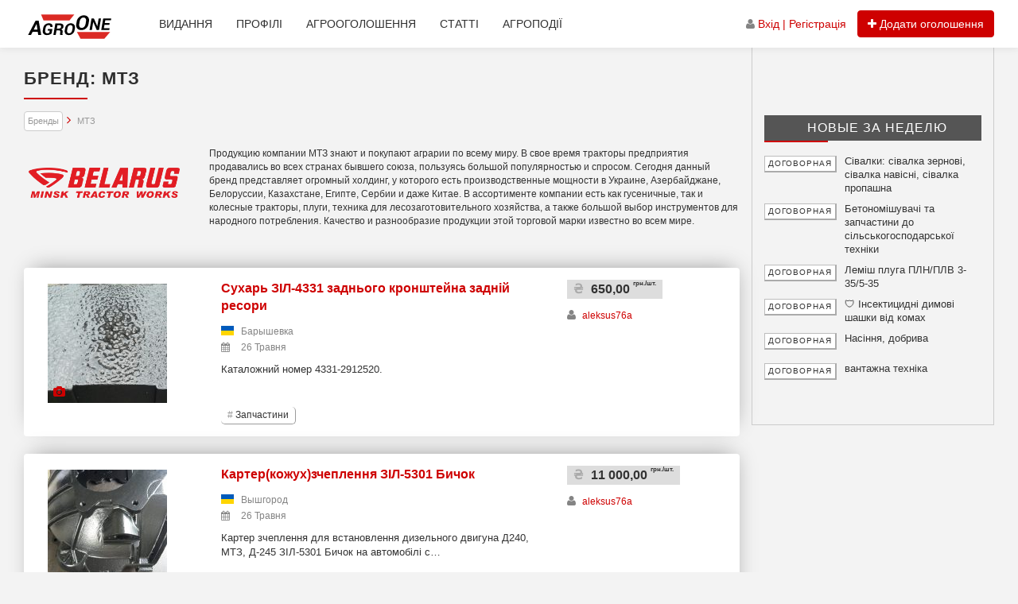

--- FILE ---
content_type: text/html; charset=UTF-8
request_url: https://www.agroone.info/brand/mtz/
body_size: 18462
content:
<!DOCTYPE html>
<html lang="uk" class="no-js">
<head>
	<meta charset="UTF-8">
	<meta name="viewport" content="width=device-width, initial-scale=1">
	<meta name="03e1774d24ade56b62b0c714c5772878" content="42fa8efcdf218f329ec45c81efa85cc9" />
	<link rel="apple-touch-icon" sizes="180x180" href="/apple-touch-icon.png">
	<link rel="icon" type="image/png" sizes="32x32" href="/favicon-32x32.png">
	<link rel="icon" type="image/png" sizes="16x16" href="/favicon-16x16.png">
	<link rel="manifest" href="/site.webmanifest">
	<link rel="mask-icon" href="/safari-pinned-tab.svg" color="#5bbad5">
    <link rel="preload" as="font" type="font/woff2" crossorigin="anonymous" href="/wp-content/themes/llorix-one-lite/fonts/fontawesome-webfont.woff2?v=4.6.3"/>
	<meta name="msapplication-TileColor" content="#da532c">
	<meta name="theme-color" content="#ffffff">




<!-- Google tag (gtag.js) -->
<script async src="https://www.googletagmanager.com/gtag/js?id=G-VPNFKQ96Y5"></script>
<script>
window.dataLayer = window.dataLayer || [];
function gtag(){dataLayer.push(arguments);}
gtag('js', new Date());
gtag('config', 'G-VPNFKQ96Y5');
</script>


		<script type="text/javascript">function theChampLoadEvent(e){var t=window.onload;if(typeof window.onload!="function"){window.onload=e}else{window.onload=function(){t();e()}}}</script>
		<script type="text/javascript">var theChampDefaultLang = 'uk', theChampCloseIconPath = 'https://www.agroone.info/wp-content/plugins/super-socializer/images/close.png';</script>
		<script>var theChampSiteUrl = 'https://www.agroone.info', theChampVerified = 0, theChampEmailPopup = 0, heateorSsMoreSharePopupSearchText = 'Search';</script>
			<script>var theChampLoadingImgPath = 'https://www.agroone.info/wp-content/plugins/super-socializer/images/ajax_loader.gif'; var theChampAjaxUrl = 'https://www.agroone.info/wp-admin/admin-ajax.php'; var theChampRedirectionUrl = 'https://www.agroone.info/my-profile/'; var theChampRegRedirectionUrl = 'https://www.agroone.info/my-profile/'; </script>
				<script> var theChampFBKey = '605216346323606', theChampSameTabLogin = '0', theChampVerified = 0; var theChampAjaxUrl = 'https://www.agroone.info/wp-admin/admin-ajax.php'; var theChampPopupTitle = ''; var theChampEmailPopup = 0; var theChampEmailAjaxUrl = 'https://www.agroone.info/wp-admin/admin-ajax.php'; var theChampEmailPopupTitle = ''; var theChampEmailPopupErrorMsg = ''; var theChampEmailPopupUniqueId = ''; var theChampEmailPopupVerifyMessage = ''; var theChampSteamAuthUrl = ""; var theChampCurrentPageUrl = 'https%3A%2F%2Fwww.agroone.info%2Fbrand%2Fmtz%2F'; var theChampDisableRegRedirect = "https://www.agroone.info/my-account/"; var heateorMSEnabled = 0, theChampTwitterAuthUrl = theChampSiteUrl + "?SuperSocializerAuth=Twitter&super_socializer_redirect_to=" + theChampCurrentPageUrl, theChampLineAuthUrl = theChampSiteUrl + "?SuperSocializerAuth=Line&super_socializer_redirect_to=" + theChampCurrentPageUrl, theChampLiveAuthUrl = theChampSiteUrl + "?SuperSocializerAuth=Live&super_socializer_redirect_to=" + theChampCurrentPageUrl, theChampFacebookAuthUrl = theChampSiteUrl + "?SuperSocializerAuth=Facebook&super_socializer_redirect_to=" + theChampCurrentPageUrl, theChampYahooAuthUrl = theChampSiteUrl + "?SuperSocializerAuth=Yahoo&super_socializer_redirect_to=" + theChampCurrentPageUrl, theChampGoogleAuthUrl = theChampSiteUrl + "?SuperSocializerAuth=Google&super_socializer_redirect_to=" + theChampCurrentPageUrl, theChampYoutubeAuthUrl = theChampSiteUrl + "?SuperSocializerAuth=Youtube&super_socializer_redirect_to=" + theChampCurrentPageUrl, theChampVkontakteAuthUrl = theChampSiteUrl + "?SuperSocializerAuth=Vkontakte&super_socializer_redirect_to=" + theChampCurrentPageUrl, theChampLinkedinAuthUrl = theChampSiteUrl + "?SuperSocializerAuth=Linkedin&super_socializer_redirect_to=" + theChampCurrentPageUrl, theChampInstagramAuthUrl = theChampSiteUrl + "?SuperSocializerAuth=Instagram&super_socializer_redirect_to=" + theChampCurrentPageUrl, theChampWordpressAuthUrl = theChampSiteUrl + "?SuperSocializerAuth=Wordpress&super_socializer_redirect_to=" + theChampCurrentPageUrl, theChampDribbbleAuthUrl = theChampSiteUrl + "?SuperSocializerAuth=Dribbble&super_socializer_redirect_to=" + theChampCurrentPageUrl, theChampGithubAuthUrl = theChampSiteUrl + "?SuperSocializerAuth=Github&super_socializer_redirect_to=" + theChampCurrentPageUrl, theChampSpotifyAuthUrl = theChampSiteUrl + "?SuperSocializerAuth=Spotify&super_socializer_redirect_to=" + theChampCurrentPageUrl, theChampKakaoAuthUrl = theChampSiteUrl + "?SuperSocializerAuth=Kakao&super_socializer_redirect_to=" + theChampCurrentPageUrl, theChampTwitchAuthUrl = theChampSiteUrl + "?SuperSocializerAuth=Twitch&super_socializer_redirect_to=" + theChampCurrentPageUrl, theChampRedditAuthUrl = theChampSiteUrl + "?SuperSocializerAuth=Reddit&super_socializer_redirect_to=" + theChampCurrentPageUrl, theChampDisqusAuthUrl = theChampSiteUrl + "?SuperSocializerAuth=Disqus&super_socializer_redirect_to=" + theChampCurrentPageUrl, theChampDropboxAuthUrl = theChampSiteUrl + "?SuperSocializerAuth=Dropbox&super_socializer_redirect_to=" + theChampCurrentPageUrl, theChampFoursquareAuthUrl = theChampSiteUrl + "?SuperSocializerAuth=Foursquare&super_socializer_redirect_to=" + theChampCurrentPageUrl, theChampAmazonAuthUrl = theChampSiteUrl + "?SuperSocializerAuth=Amazon&super_socializer_redirect_to=" + theChampCurrentPageUrl, theChampStackoverflowAuthUrl = theChampSiteUrl + "?SuperSocializerAuth=Stackoverflow&super_socializer_redirect_to=" + theChampCurrentPageUrl, theChampDiscordAuthUrl = theChampSiteUrl + "?SuperSocializerAuth=Discord&super_socializer_redirect_to=" + theChampCurrentPageUrl, theChampMailruAuthUrl = theChampSiteUrl + "?SuperSocializerAuth=Mailru&super_socializer_redirect_to=" + theChampCurrentPageUrl, theChampYandexAuthUrl = theChampSiteUrl + "?SuperSocializerAuth=Yandex&super_socializer_redirect_to=" + theChampCurrentPageUrl; theChampOdnoklassnikiAuthUrl = theChampSiteUrl + "?SuperSocializerAuth=Odnoklassniki&super_socializer_redirect_to=" + theChampCurrentPageUrl;</script>
				<script> var theChampSharingAjaxUrl = 'https://www.agroone.info/wp-admin/admin-ajax.php', heateorSsFbMessengerAPI = 'https://www.facebook.com/dialog/send?app_id=605216346323606&display=popup&link=%encoded_post_url%&redirect_uri=%encoded_post_url%',heateorSsWhatsappShareAPI = 'web', heateorSsUrlCountFetched = [], heateorSsSharesText = 'Поширили:', heateorSsShareText = 'Поділитися', theChampPluginIconPath = 'https://www.agroone.info/wp-content/plugins/super-socializer/images/logo.png', theChampSaveSharesLocally = 0, theChampHorizontalSharingCountEnable = 0, theChampVerticalSharingCountEnable = 0, theChampSharingOffset = -10, theChampCounterOffset = -10, theChampMobileStickySharingEnabled = 0, heateorSsCopyLinkMessage = "Link copied.";
		var heateorSsVerticalSharingShortUrl = "https://www.agroone.info/add/sukhar-zil-4331-zadnoho-kronshteina-zadnii-resory/";		</script>
			<style type="text/css">
						.the_champ_button_instagram span.the_champ_svg,a.the_champ_instagram span.the_champ_svg{background:radial-gradient(circle at 30% 107%,#fdf497 0,#fdf497 5%,#fd5949 45%,#d6249f 60%,#285aeb 90%)}
					.the_champ_horizontal_sharing .the_champ_svg,.heateor_ss_standard_follow_icons_container .the_champ_svg{
					color: #fff;
				border-width: 0px;
		border-style: solid;
		border-color: transparent;
	}
		.the_champ_horizontal_sharing .theChampTCBackground{
		color:#666;
	}
		.the_champ_horizontal_sharing span.the_champ_svg:hover,.heateor_ss_standard_follow_icons_container span.the_champ_svg:hover{
				border-color: transparent;
	}
		.the_champ_vertical_sharing span.the_champ_svg,.heateor_ss_floating_follow_icons_container span.the_champ_svg{
					color: #fff;
				border-width: 0px;
		border-style: solid;
		border-color: transparent;
	}
		.the_champ_vertical_sharing .theChampTCBackground{
		color:#666;
	}
		.the_champ_vertical_sharing span.the_champ_svg:hover,.heateor_ss_floating_follow_icons_container span.the_champ_svg:hover{
						border-color: transparent;
		}
	@media screen and (max-width:783px){.the_champ_vertical_sharing{display:none!important}}</style>
	<meta name='robots' content='index, follow, max-image-preview:large, max-snippet:-1, max-video-preview:-1' />

	<!-- This site is optimized with the Yoast SEO plugin v26.7 - https://yoast.com/wordpress/plugins/seo/ -->
	<title>Объявления МТЗ - AgroONE</title>
	<meta name="description" content="Продукцию компании МТЗ знают и покупают аграрии по всему миру. В свое время тракторы предприятия продавались во всех странах бывшего союза, пользуясь большой популярностью и спросом. Сегодня данный бренд представляет огромный холдинг, у которого есть производственные мощности в Украине, Азербайджане, Белоруссии, Казахстане, Египте, Сербии и даже Китае. В ассортименте компании есть как гусеничные, так и колесные тракторы, плуги, техника для лесозаготовительного хозяйства, а также большой выбор инструментов для народного потребления. Качество и разнообразие продукции этой торговой марки известно во всем мире." />
	<link rel="canonical" href="https://www.agroone.info/brand/mtz/" />
	<meta property="og:locale" content="uk_UA" />
	<meta property="og:type" content="article" />
	<meta property="og:title" content="Объявления МТЗ - AgroONE" />
	<meta property="og:description" content="Продукцию компании МТЗ знают и покупают аграрии по всему миру. В свое время тракторы предприятия продавались во всех странах бывшего союза, пользуясь большой популярностью и спросом. Сегодня данный бренд представляет огромный холдинг, у которого есть производственные мощности в Украине, Азербайджане, Белоруссии, Казахстане, Египте, Сербии и даже Китае. В ассортименте компании есть как гусеничные, так и колесные тракторы, плуги, техника для лесозаготовительного хозяйства, а также большой выбор инструментов для народного потребления. Качество и разнообразие продукции этой торговой марки известно во всем мире." />
	<meta property="og:url" content="https://www.agroone.info/brand/mtz/" />
	<meta property="og:site_name" content="AgroONE" />
	<meta property="og:image" content="https://www.agroone.info/wp-content/uploads/2024/05/20190712_131534.jpg" />
	<meta property="og:image:width" content="300" />
	<meta property="og:image:height" content="300" />
	<meta property="og:image:type" content="image/png" />
	<meta name="twitter:card" content="summary_large_image" />
	<script type="application/ld+json" class="yoast-schema-graph">{"@context":"https://schema.org","@graph":[{"@type":"CollectionPage","@id":"https://www.agroone.info/brand/mtz/","url":"https://www.agroone.info/brand/mtz/","name":"Объявления МТЗ - AgroONE","isPartOf":{"@id":"https://www.agroone.info/#website"},"description":"Продукцию компании МТЗ знают и покупают аграрии по всему миру. В свое время тракторы предприятия продавались во всех странах бывшего союза, пользуясь большой популярностью и спросом. Сегодня данный бренд представляет огромный холдинг, у которого есть производственные мощности в Украине, Азербайджане, Белоруссии, Казахстане, Египте, Сербии и даже Китае. В ассортименте компании есть как гусеничные, так и колесные тракторы, плуги, техника для лесозаготовительного хозяйства, а также большой выбор инструментов для народного потребления. Качество и разнообразие продукции этой торговой марки известно во всем мире.","inLanguage":"uk"},{"@type":"WebSite","@id":"https://www.agroone.info/#website","url":"https://www.agroone.info/","name":"AgroONE","description":"Міжнародний інформаційно-рекламний аграрний проект","publisher":{"@id":"https://www.agroone.info/#organization"},"potentialAction":[{"@type":"SearchAction","target":{"@type":"EntryPoint","urlTemplate":"https://www.agroone.info/?s={search_term_string}"},"query-input":{"@type":"PropertyValueSpecification","valueRequired":true,"valueName":"search_term_string"}}],"inLanguage":"uk"},{"@type":"Organization","@id":"https://www.agroone.info/#organization","name":"AgroONE","url":"https://www.agroone.info/","logo":{"@type":"ImageObject","inLanguage":"uk","@id":"https://www.agroone.info/#/schema/logo/image/","url":"","contentUrl":"","caption":"AgroONE"},"image":{"@id":"https://www.agroone.info/#/schema/logo/image/"},"sameAs":["https://www.facebook.com/groups/kupiprodajagrotovar/","https://www.instagram.com/magazineagroone/","https://ru.pinterest.com/AgroOne_info/"]}]}</script>
	<!-- / Yoast SEO plugin. -->


<style id='wp-img-auto-sizes-contain-inline-css' type='text/css'>
img:is([sizes=auto i],[sizes^="auto," i]){contain-intrinsic-size:3000px 1500px}
/*# sourceURL=wp-img-auto-sizes-contain-inline-css */
</style>
<link rel='stylesheet' id='wp-block-library-css' href='https://www.agroone.info/wp-includes/css/dist/block-library/style.min.css?ver=6.9' type='text/css' media='all' />
<style id='global-styles-inline-css' type='text/css'>
:root{--wp--preset--aspect-ratio--square: 1;--wp--preset--aspect-ratio--4-3: 4/3;--wp--preset--aspect-ratio--3-4: 3/4;--wp--preset--aspect-ratio--3-2: 3/2;--wp--preset--aspect-ratio--2-3: 2/3;--wp--preset--aspect-ratio--16-9: 16/9;--wp--preset--aspect-ratio--9-16: 9/16;--wp--preset--color--black: #000000;--wp--preset--color--cyan-bluish-gray: #abb8c3;--wp--preset--color--white: #ffffff;--wp--preset--color--pale-pink: #f78da7;--wp--preset--color--vivid-red: #cf2e2e;--wp--preset--color--luminous-vivid-orange: #ff6900;--wp--preset--color--luminous-vivid-amber: #fcb900;--wp--preset--color--light-green-cyan: #7bdcb5;--wp--preset--color--vivid-green-cyan: #00d084;--wp--preset--color--pale-cyan-blue: #8ed1fc;--wp--preset--color--vivid-cyan-blue: #0693e3;--wp--preset--color--vivid-purple: #9b51e0;--wp--preset--gradient--vivid-cyan-blue-to-vivid-purple: linear-gradient(135deg,rgb(6,147,227) 0%,rgb(155,81,224) 100%);--wp--preset--gradient--light-green-cyan-to-vivid-green-cyan: linear-gradient(135deg,rgb(122,220,180) 0%,rgb(0,208,130) 100%);--wp--preset--gradient--luminous-vivid-amber-to-luminous-vivid-orange: linear-gradient(135deg,rgb(252,185,0) 0%,rgb(255,105,0) 100%);--wp--preset--gradient--luminous-vivid-orange-to-vivid-red: linear-gradient(135deg,rgb(255,105,0) 0%,rgb(207,46,46) 100%);--wp--preset--gradient--very-light-gray-to-cyan-bluish-gray: linear-gradient(135deg,rgb(238,238,238) 0%,rgb(169,184,195) 100%);--wp--preset--gradient--cool-to-warm-spectrum: linear-gradient(135deg,rgb(74,234,220) 0%,rgb(151,120,209) 20%,rgb(207,42,186) 40%,rgb(238,44,130) 60%,rgb(251,105,98) 80%,rgb(254,248,76) 100%);--wp--preset--gradient--blush-light-purple: linear-gradient(135deg,rgb(255,206,236) 0%,rgb(152,150,240) 100%);--wp--preset--gradient--blush-bordeaux: linear-gradient(135deg,rgb(254,205,165) 0%,rgb(254,45,45) 50%,rgb(107,0,62) 100%);--wp--preset--gradient--luminous-dusk: linear-gradient(135deg,rgb(255,203,112) 0%,rgb(199,81,192) 50%,rgb(65,88,208) 100%);--wp--preset--gradient--pale-ocean: linear-gradient(135deg,rgb(255,245,203) 0%,rgb(182,227,212) 50%,rgb(51,167,181) 100%);--wp--preset--gradient--electric-grass: linear-gradient(135deg,rgb(202,248,128) 0%,rgb(113,206,126) 100%);--wp--preset--gradient--midnight: linear-gradient(135deg,rgb(2,3,129) 0%,rgb(40,116,252) 100%);--wp--preset--font-size--small: 13px;--wp--preset--font-size--medium: 20px;--wp--preset--font-size--large: 36px;--wp--preset--font-size--x-large: 42px;--wp--preset--spacing--20: 0.44rem;--wp--preset--spacing--30: 0.67rem;--wp--preset--spacing--40: 1rem;--wp--preset--spacing--50: 1.5rem;--wp--preset--spacing--60: 2.25rem;--wp--preset--spacing--70: 3.38rem;--wp--preset--spacing--80: 5.06rem;--wp--preset--shadow--natural: 6px 6px 9px rgba(0, 0, 0, 0.2);--wp--preset--shadow--deep: 12px 12px 50px rgba(0, 0, 0, 0.4);--wp--preset--shadow--sharp: 6px 6px 0px rgba(0, 0, 0, 0.2);--wp--preset--shadow--outlined: 6px 6px 0px -3px rgb(255, 255, 255), 6px 6px rgb(0, 0, 0);--wp--preset--shadow--crisp: 6px 6px 0px rgb(0, 0, 0);}:where(.is-layout-flex){gap: 0.5em;}:where(.is-layout-grid){gap: 0.5em;}body .is-layout-flex{display: flex;}.is-layout-flex{flex-wrap: wrap;align-items: center;}.is-layout-flex > :is(*, div){margin: 0;}body .is-layout-grid{display: grid;}.is-layout-grid > :is(*, div){margin: 0;}:where(.wp-block-columns.is-layout-flex){gap: 2em;}:where(.wp-block-columns.is-layout-grid){gap: 2em;}:where(.wp-block-post-template.is-layout-flex){gap: 1.25em;}:where(.wp-block-post-template.is-layout-grid){gap: 1.25em;}.has-black-color{color: var(--wp--preset--color--black) !important;}.has-cyan-bluish-gray-color{color: var(--wp--preset--color--cyan-bluish-gray) !important;}.has-white-color{color: var(--wp--preset--color--white) !important;}.has-pale-pink-color{color: var(--wp--preset--color--pale-pink) !important;}.has-vivid-red-color{color: var(--wp--preset--color--vivid-red) !important;}.has-luminous-vivid-orange-color{color: var(--wp--preset--color--luminous-vivid-orange) !important;}.has-luminous-vivid-amber-color{color: var(--wp--preset--color--luminous-vivid-amber) !important;}.has-light-green-cyan-color{color: var(--wp--preset--color--light-green-cyan) !important;}.has-vivid-green-cyan-color{color: var(--wp--preset--color--vivid-green-cyan) !important;}.has-pale-cyan-blue-color{color: var(--wp--preset--color--pale-cyan-blue) !important;}.has-vivid-cyan-blue-color{color: var(--wp--preset--color--vivid-cyan-blue) !important;}.has-vivid-purple-color{color: var(--wp--preset--color--vivid-purple) !important;}.has-black-background-color{background-color: var(--wp--preset--color--black) !important;}.has-cyan-bluish-gray-background-color{background-color: var(--wp--preset--color--cyan-bluish-gray) !important;}.has-white-background-color{background-color: var(--wp--preset--color--white) !important;}.has-pale-pink-background-color{background-color: var(--wp--preset--color--pale-pink) !important;}.has-vivid-red-background-color{background-color: var(--wp--preset--color--vivid-red) !important;}.has-luminous-vivid-orange-background-color{background-color: var(--wp--preset--color--luminous-vivid-orange) !important;}.has-luminous-vivid-amber-background-color{background-color: var(--wp--preset--color--luminous-vivid-amber) !important;}.has-light-green-cyan-background-color{background-color: var(--wp--preset--color--light-green-cyan) !important;}.has-vivid-green-cyan-background-color{background-color: var(--wp--preset--color--vivid-green-cyan) !important;}.has-pale-cyan-blue-background-color{background-color: var(--wp--preset--color--pale-cyan-blue) !important;}.has-vivid-cyan-blue-background-color{background-color: var(--wp--preset--color--vivid-cyan-blue) !important;}.has-vivid-purple-background-color{background-color: var(--wp--preset--color--vivid-purple) !important;}.has-black-border-color{border-color: var(--wp--preset--color--black) !important;}.has-cyan-bluish-gray-border-color{border-color: var(--wp--preset--color--cyan-bluish-gray) !important;}.has-white-border-color{border-color: var(--wp--preset--color--white) !important;}.has-pale-pink-border-color{border-color: var(--wp--preset--color--pale-pink) !important;}.has-vivid-red-border-color{border-color: var(--wp--preset--color--vivid-red) !important;}.has-luminous-vivid-orange-border-color{border-color: var(--wp--preset--color--luminous-vivid-orange) !important;}.has-luminous-vivid-amber-border-color{border-color: var(--wp--preset--color--luminous-vivid-amber) !important;}.has-light-green-cyan-border-color{border-color: var(--wp--preset--color--light-green-cyan) !important;}.has-vivid-green-cyan-border-color{border-color: var(--wp--preset--color--vivid-green-cyan) !important;}.has-pale-cyan-blue-border-color{border-color: var(--wp--preset--color--pale-cyan-blue) !important;}.has-vivid-cyan-blue-border-color{border-color: var(--wp--preset--color--vivid-cyan-blue) !important;}.has-vivid-purple-border-color{border-color: var(--wp--preset--color--vivid-purple) !important;}.has-vivid-cyan-blue-to-vivid-purple-gradient-background{background: var(--wp--preset--gradient--vivid-cyan-blue-to-vivid-purple) !important;}.has-light-green-cyan-to-vivid-green-cyan-gradient-background{background: var(--wp--preset--gradient--light-green-cyan-to-vivid-green-cyan) !important;}.has-luminous-vivid-amber-to-luminous-vivid-orange-gradient-background{background: var(--wp--preset--gradient--luminous-vivid-amber-to-luminous-vivid-orange) !important;}.has-luminous-vivid-orange-to-vivid-red-gradient-background{background: var(--wp--preset--gradient--luminous-vivid-orange-to-vivid-red) !important;}.has-very-light-gray-to-cyan-bluish-gray-gradient-background{background: var(--wp--preset--gradient--very-light-gray-to-cyan-bluish-gray) !important;}.has-cool-to-warm-spectrum-gradient-background{background: var(--wp--preset--gradient--cool-to-warm-spectrum) !important;}.has-blush-light-purple-gradient-background{background: var(--wp--preset--gradient--blush-light-purple) !important;}.has-blush-bordeaux-gradient-background{background: var(--wp--preset--gradient--blush-bordeaux) !important;}.has-luminous-dusk-gradient-background{background: var(--wp--preset--gradient--luminous-dusk) !important;}.has-pale-ocean-gradient-background{background: var(--wp--preset--gradient--pale-ocean) !important;}.has-electric-grass-gradient-background{background: var(--wp--preset--gradient--electric-grass) !important;}.has-midnight-gradient-background{background: var(--wp--preset--gradient--midnight) !important;}.has-small-font-size{font-size: var(--wp--preset--font-size--small) !important;}.has-medium-font-size{font-size: var(--wp--preset--font-size--medium) !important;}.has-large-font-size{font-size: var(--wp--preset--font-size--large) !important;}.has-x-large-font-size{font-size: var(--wp--preset--font-size--x-large) !important;}
/*# sourceURL=global-styles-inline-css */
</style>

<style id='classic-theme-styles-inline-css' type='text/css'>
/*! This file is auto-generated */
.wp-block-button__link{color:#fff;background-color:#32373c;border-radius:9999px;box-shadow:none;text-decoration:none;padding:calc(.667em + 2px) calc(1.333em + 2px);font-size:1.125em}.wp-block-file__button{background:#32373c;color:#fff;text-decoration:none}
/*# sourceURL=/wp-includes/css/classic-themes.min.css */
</style>
<link rel='stylesheet' id='mediaelement-css' href='https://www.agroone.info/wp-includes/js/mediaelement/mediaelementplayer-legacy.min.css?ver=4.2.17' type='text/css' media='all' />
<link rel='stylesheet' id='wp-mediaelement-css' href='https://www.agroone.info/wp-includes/js/mediaelement/wp-mediaelement.min.css?ver=6.9' type='text/css' media='all' />
<link rel='stylesheet' id='view_editor_gutenberg_frontend_assets-css' href='https://www.agroone.info/wp-content/plugins/toolset-blocks/public/css/views-frontend.css?ver=3.6.21' type='text/css' media='all' />
<style id='view_editor_gutenberg_frontend_assets-inline-css' type='text/css'>
.wpv-sort-list-dropdown.wpv-sort-list-dropdown-style-default > span.wpv-sort-list,.wpv-sort-list-dropdown.wpv-sort-list-dropdown-style-default .wpv-sort-list-item {border-color: #cdcdcd;}.wpv-sort-list-dropdown.wpv-sort-list-dropdown-style-default .wpv-sort-list-item a {color: #444;background-color: #fff;}.wpv-sort-list-dropdown.wpv-sort-list-dropdown-style-default a:hover,.wpv-sort-list-dropdown.wpv-sort-list-dropdown-style-default a:focus {color: #000;background-color: #eee;}.wpv-sort-list-dropdown.wpv-sort-list-dropdown-style-default .wpv-sort-list-item.wpv-sort-list-current a {color: #000;background-color: #eee;}
.wpv-sort-list-dropdown.wpv-sort-list-dropdown-style-default > span.wpv-sort-list,.wpv-sort-list-dropdown.wpv-sort-list-dropdown-style-default .wpv-sort-list-item {border-color: #cdcdcd;}.wpv-sort-list-dropdown.wpv-sort-list-dropdown-style-default .wpv-sort-list-item a {color: #444;background-color: #fff;}.wpv-sort-list-dropdown.wpv-sort-list-dropdown-style-default a:hover,.wpv-sort-list-dropdown.wpv-sort-list-dropdown-style-default a:focus {color: #000;background-color: #eee;}.wpv-sort-list-dropdown.wpv-sort-list-dropdown-style-default .wpv-sort-list-item.wpv-sort-list-current a {color: #000;background-color: #eee;}.wpv-sort-list-dropdown.wpv-sort-list-dropdown-style-grey > span.wpv-sort-list,.wpv-sort-list-dropdown.wpv-sort-list-dropdown-style-grey .wpv-sort-list-item {border-color: #cdcdcd;}.wpv-sort-list-dropdown.wpv-sort-list-dropdown-style-grey .wpv-sort-list-item a {color: #444;background-color: #eeeeee;}.wpv-sort-list-dropdown.wpv-sort-list-dropdown-style-grey a:hover,.wpv-sort-list-dropdown.wpv-sort-list-dropdown-style-grey a:focus {color: #000;background-color: #e5e5e5;}.wpv-sort-list-dropdown.wpv-sort-list-dropdown-style-grey .wpv-sort-list-item.wpv-sort-list-current a {color: #000;background-color: #e5e5e5;}
.wpv-sort-list-dropdown.wpv-sort-list-dropdown-style-default > span.wpv-sort-list,.wpv-sort-list-dropdown.wpv-sort-list-dropdown-style-default .wpv-sort-list-item {border-color: #cdcdcd;}.wpv-sort-list-dropdown.wpv-sort-list-dropdown-style-default .wpv-sort-list-item a {color: #444;background-color: #fff;}.wpv-sort-list-dropdown.wpv-sort-list-dropdown-style-default a:hover,.wpv-sort-list-dropdown.wpv-sort-list-dropdown-style-default a:focus {color: #000;background-color: #eee;}.wpv-sort-list-dropdown.wpv-sort-list-dropdown-style-default .wpv-sort-list-item.wpv-sort-list-current a {color: #000;background-color: #eee;}.wpv-sort-list-dropdown.wpv-sort-list-dropdown-style-grey > span.wpv-sort-list,.wpv-sort-list-dropdown.wpv-sort-list-dropdown-style-grey .wpv-sort-list-item {border-color: #cdcdcd;}.wpv-sort-list-dropdown.wpv-sort-list-dropdown-style-grey .wpv-sort-list-item a {color: #444;background-color: #eeeeee;}.wpv-sort-list-dropdown.wpv-sort-list-dropdown-style-grey a:hover,.wpv-sort-list-dropdown.wpv-sort-list-dropdown-style-grey a:focus {color: #000;background-color: #e5e5e5;}.wpv-sort-list-dropdown.wpv-sort-list-dropdown-style-grey .wpv-sort-list-item.wpv-sort-list-current a {color: #000;background-color: #e5e5e5;}.wpv-sort-list-dropdown.wpv-sort-list-dropdown-style-blue > span.wpv-sort-list,.wpv-sort-list-dropdown.wpv-sort-list-dropdown-style-blue .wpv-sort-list-item {border-color: #0099cc;}.wpv-sort-list-dropdown.wpv-sort-list-dropdown-style-blue .wpv-sort-list-item a {color: #444;background-color: #cbddeb;}.wpv-sort-list-dropdown.wpv-sort-list-dropdown-style-blue a:hover,.wpv-sort-list-dropdown.wpv-sort-list-dropdown-style-blue a:focus {color: #000;background-color: #95bedd;}.wpv-sort-list-dropdown.wpv-sort-list-dropdown-style-blue .wpv-sort-list-item.wpv-sort-list-current a {color: #000;background-color: #95bedd;}
/*# sourceURL=view_editor_gutenberg_frontend_assets-inline-css */
</style>
<style id='woocommerce-inline-inline-css' type='text/css'>
.woocommerce form .form-row .required { visibility: visible; }
/*# sourceURL=woocommerce-inline-inline-css */
</style>
<link rel='stylesheet' id='simplelightbox-css-css' href='https://www.agroone.info/wp-content/plugins/simplelightbox/dist/simple-lightbox.min.css?ver=6.9' type='text/css' media='all' />
<link rel='stylesheet' id='llorix-one-lite-bootstrap-style-css' href='https://www.agroone.info/wp-content/themes/llorix-one-lite/css/bootstrap.min.css?ver=3.3.7' type='text/css' media='all' />
<link rel='stylesheet' id='llorix-one-lite-style-css' href='https://www.agroone.info/wp-content/themes/llorix-one-lite/style.css?ver=2.3.2' type='text/css' media='all' />
<link rel='stylesheet' id='dashicons-css' href='https://www.agroone.info/wp-includes/css/dashicons.min.css?ver=6.9' type='text/css' media='all' />
<link rel='stylesheet' id='toolset-select2-css-css' href='https://www.agroone.info/wp-content/plugins/toolset-blocks/vendor/toolset/toolset-common/res/lib/select2/select2.css?ver=6.9' type='text/css' media='screen' />
<link rel='stylesheet' id='toolset-maps-fixes-css' href='//www.agroone.info/wp-content/plugins/toolset-maps/resources/css/toolset_maps_fixes.css?ver=2.2.1' type='text/css' media='all' />
<link rel='stylesheet' id='thickbox-css' href='https://www.agroone.info/wp-includes/js/thickbox/thickbox.css?ver=6.9' type='text/css' media='all' />
<link rel='stylesheet' id='the_champ_frontend_css-css' href='https://www.agroone.info/wp-content/plugins/super-socializer/css/front.css?ver=7.14.5' type='text/css' media='all' />
<script type="text/javascript" src="https://www.agroone.info/wp-content/plugins/cred-frontend-editor/vendor/toolset/common-es/public/toolset-common-es-frontend.js?ver=175000" id="toolset-common-es-frontend-js"></script>
<script type="text/javascript" src="https://www.agroone.info/wp-includes/js/jquery/jquery.min.js?ver=3.7.1" id="jquery-core-js"></script>
<script type="text/javascript" src="https://www.agroone.info/wp-includes/js/jquery/jquery-migrate.min.js?ver=3.4.1" id="jquery-migrate-js"></script>
<link rel="https://api.w.org/" href="https://www.agroone.info/wp-json/" /><link rel="alternate" title="JSON" type="application/json" href="https://www.agroone.info/wp-json/wp/v2/brand/4078" /><style>
.sl-overlay{background:#030303;opacity: 0.8;z-index: 1035;}
.sl-wrapper .sl-navigation button,.sl-wrapper .sl-close,.sl-wrapper .sl-counter{color:#000000;z-index: 10060;}
.sl-wrapper .sl-image{z-index:10000;}
.sl-spinner{border-color:#333333;z-index:1007;}
.sl-wrapper{z-index:1040;}
.sl-wrapper .sl-image .sl-caption{background:rgba(0,0,0,0.8);color:#ffffff;}
</style>	<noscript><style>.woocommerce-product-gallery{ opacity: 1 !important; }</style></noscript>
	<script data-cfasync="false"> var dFlipLocation = "https://www.agroone.info/wp-content/plugins/dflip/assets/"; var dFlipWPGlobal = {"text":{"toggleSound":"\u0412\u043a\u043b \/ \u0412\u044b\u043a\u043b \u0437\u0432\u0443\u043a","toggleThumbnails":"\u041f\u0435\u0440\u0435\u043a\u043b\u044e\u0447\u0438\u0442\u044c \u043c\u0438\u043d\u0438\u0430\u0442\u044e\u0440\u044b","toggleOutline":"\u041f\u0435\u0440\u0435\u043a\u043b\u044e\u0447\u0438\u0442\u044c \u0441\u0445\u0435\u043c\u0443 \/ \u0437\u0430\u043a\u043b\u0430\u0434\u043a\u0443","previousPage":"\u041f\u0440\u0435\u0434\u044b\u0434\u0443\u0449\u0430\u044f \u0441\u0442\u0440\u0430\u043d\u0438\u0446\u0430","nextPage":"\u0421\u043b\u0435\u0434\u0443\u044e\u0449\u0430\u044f \u0441\u0442\u0440\u0430\u043d\u0438\u0446\u0430","toggleFullscreen":"\u0412\u043a\u043b\u044e\u0447\u0438\u0442\u044c \u043f\u043e\u043b\u043d\u043e\u044d\u043a\u0440\u0430\u043d\u043d\u044b\u0439 \u0440\u0435\u0436\u0438\u043c","zoomIn":"\u0423\u0432\u0435\u043b\u0438\u0447\u0438\u0442\u044c","zoomOut":"\u0423\u043c\u0435\u043d\u044c\u0448\u0438\u0442\u044c","toggleHelp":"\u041f\u0435\u0440\u0435\u043a\u043b\u044e\u0447\u0438\u0442\u044c \u0441\u043f\u0440\u0430\u0432\u043a\u0443","singlePageMode":"\u041f\u043e\u0441\u0442\u0440\u0430\u043d\u0438\u0447\u043d\u043e","doublePageMode":"\u0420\u0430\u0437\u0432\u043e\u0440\u043e\u0442\u0430\u043c\u0438","downloadPDFFile":"\u0421\u043a\u0430\u0447\u0430\u0442\u044c PDF","gotoFirstPage":"\u041a \u043f\u0435\u0440\u0432\u043e\u0439 \u0441\u0442\u0440\u0430\u043d\u0438\u0446\u0435","gotoLastPage":"\u041a \u043f\u043e\u0441\u043b\u0435\u0434\u043d\u0435\u0439 \u0441\u0442\u0440\u0430\u043d\u0438\u0446\u0435","share":"\u041f\u043e\u0434\u0435\u043b\u0438\u0442\u044c\u0441\u044f","mailSubject":"\u042f \u0445\u043e\u0442\u0435\u043b, \u0447\u0442\u043e\u0431\u044b \u0412\u044b \u043f\u043e\u0441\u043c\u043e\u0442\u0440\u0435\u043b\u0438 \u044d\u0442\u043e \u0438\u0437\u0434\u0430\u043d\u0438\u0435","mailBody":"\u041f\u0440\u043e\u0432\u0435\u0440\u044c\u0442\u0435 \u044d\u0442\u043e\u0442 \u0441\u0430\u0439\u0442 {{url}}","loading":"\u0417\u0430\u0433\u0440\u0443\u0437\u043a\u0430"},"moreControls":"download,pageMode,startPage,endPage,sound","hideControls":"","scrollWheel":"false","backgroundColor":"transparent","backgroundImage":"","height":"auto","paddingLeft":"0","paddingRight":"0","controlsPosition":"top","duration":"800","soundEnable":"false","enableDownload":"true","enableAnalytics":"false","webgl":"false","hard":"none","maxTextureSize":"1400","rangeChunkSize":"524288","zoomRatio":"1.5","stiffness":"3","pageMode":"0","singlePageMode":"2","pageSize":"0","autoPlay":"false","autoPlayDuration":"5000","autoPlayStart":"false","linkTarget":"2","sharePrefix":"flipbook-"};</script> <script> window.addEventListener("load",function(){ var c={script:false,link:false}; function ls(s) { if(!['script','link'].includes(s)||c[s]){return;}c[s]=true; var d=document,f=d.getElementsByTagName(s)[0],j=d.createElement(s); if(s==='script'){j.async=true;j.src='https://www.agroone.info/wp-content/plugins/toolset-blocks/vendor/toolset/blocks/public/js/frontend.js?v=1.6.17';}else{ j.rel='stylesheet';j.href='https://www.agroone.info/wp-content/plugins/toolset-blocks/vendor/toolset/blocks/public/css/style.css?v=1.6.17';} f.parentNode.insertBefore(j, f); }; function ex(){ls('script');ls('link')} window.addEventListener("scroll", ex, {once: true}); if (('IntersectionObserver' in window) && ('IntersectionObserverEntry' in window) && ('intersectionRatio' in window.IntersectionObserverEntry.prototype)) { var i = 0, fb = document.querySelectorAll("[class^='tb-']"), o = new IntersectionObserver(es => { es.forEach(e => { o.unobserve(e.target); if (e.intersectionRatio > 0) { ex();o.disconnect();}else{ i++;if(fb.length>i){o.observe(fb[i])}} }) }); if (fb.length) { o.observe(fb[i]) } } }) </script>
	<noscript>
		<link rel="stylesheet" href="https://www.agroone.info/wp-content/plugins/toolset-blocks/vendor/toolset/blocks/public/css/style.css">
	</noscript>

<script>
!function(f,b,e,v,n,t,s)
{if(f.fbq)return;n=f.fbq=function(){n.callMethod?
n.callMethod.apply(n,arguments):n.queue.push(arguments)};
if(!f._fbq)f._fbq=n;n.push=n;n.loaded=!0;n.version='2.0';
n.queue=[];t=b.createElement(e);t.async=!0;
t.src=v;s=b.getElementsByTagName(e)[0];
s.parentNode.insertBefore(t,s)}(window, document,'script',
'https://connect.facebook.net/en_US/fbevents.js');
fbq('init', '3433785390073507');
fbq('track', 'PageView');
</script>
<noscript><img height="1" width="1" style="display:none"
src="https://www.facebook.com/tr?id=3433785390073507&ev=PageView&noscript=1"
/></noscript>
<!-- End Facebook Pixel Code -->


<link rel='stylesheet' id='wc-blocks-style-css' href='https://www.agroone.info/wp-content/plugins/woocommerce/assets/client/blocks/wc-blocks.css?ver=wc-10.4.3' type='text/css' media='all' />
</head>

<body class="archive tax-brand term-mtz term-4078 wp-embed-responsive wp-theme-llorix-one-lite theme-llorix-one-lite woocommerce-no-js">

<!-- Google Tag Manager (noscript) -->
<noscript><iframe src="https://www.googletagmanager.com/ns.html?id=GTM-KSRMCTJZ"
height="0" width="0" style="display:none;visibility:hidden"></iframe></noscript>
<!-- End Google Tag Manager (noscript) -->

	<!-- =========================
	 SECTION: HOME / HEADER  
	 ============================== -->
	 <!--header-->
	 <header data-stellar-background-ratio="0.5" class="header header-style-one site-header">

	 	<div class="overlay-layer-nav sticky-navigation-open">

	 		<!-- STICKY NAVIGATION -->
	 		<div class="navbar navbar-inverse bs-docs-nav navbar-fixed-top sticky-navigation appear-on-scroll">
	 			
	 				<div class="very-top-header" id="very-top-header">

	 					</div>

	 		
	 				<!-- CONTAINER -->
	 				<div class="container main-top-menu">

	 					<div class="navbar-header">

	 						<!-- LOGO -->

	 						<button title='Toggle Menu' aria-controls='menu-main-menu' aria-expanded='false' type="button" class="navbar-toggle menu-toggle" id="menu-toggle" data-toggle="collapse" data-target="#menu-primary">
	 							<span class="icon-bar"></span>
	 							<span class="icon-bar"></span>
	 							<span class="icon-bar"></span>
	 						</button>

	 						<a href='/' class='navbar-brand'><img src='/images/logo/agroone_logo.svg' width='117' height='37' alt='AgroONE' class='main-top-logo noselect'></a>
	 			
 					</div>

	 					<!-- MENU -->
	 					<div aria-label="Primary Menu" id="menu-primary" class="navbar-collapse collapse">
	 						<!-- LOGO ON STICKY NAV BAR -->
	 						<div id="site-header-menu" class="site-header-menu">
	 							<nav id="site-navigation" class="main-navigation">
	 								<div class="menu-hlavnoe-meniu-container"><ul id="menu-hlavnoe-meniu" class="primary-menu small-text"><li id="menu-item-1605" class="menu-item menu-item-type-custom menu-item-object-custom menu-item-has-children menu-item-1605"><a href="/aboutus/">Видання</a>
<ul class="sub-menu">
	<li id="menu-item-1925" class="menu-item menu-item-type-post_type menu-item-object-page menu-item-1925"><a href="https://www.agroone.info/podpiska/">Передплата</a></li>
	<li id="menu-item-1655" class="menu-item menu-item-type-post_type menu-item-object-page menu-item-1655"><a href="https://www.agroone.info/arhives/">Архів номерів</a></li>
	<li id="menu-item-11442" class="menu-item menu-item-type-post_type menu-item-object-page menu-item-11442"><a href="https://www.agroone.info/advertising/">Реклама</a></li>
	<li id="menu-item-25283" class="menu-item menu-item-type-post_type menu-item-object-page menu-item-25283"><a href="https://www.agroone.info/contact-us/">Контакти</a></li>
</ul>
</li>
<li id="menu-item-10162" class="menu-item menu-item-type-custom menu-item-object-custom menu-item-has-children menu-item-10162"><a href="/profile/">Профілі</a>
<ul class="sub-menu">
	<li id="menu-item-24083" class="menu-item menu-item-type-post_type menu-item-object-page menu-item-24083"><a href="https://www.agroone.info/my-profile/">Мій профіль</a></li>
	<li id="menu-item-11451" class="menu-item menu-item-type-post_type menu-item-object-page menu-item-11451"><a href="https://www.agroone.info/profile-about/">Про профіль</a></li>
</ul>
</li>
<li id="menu-item-80323" class="menu-item menu-item-type-post_type menu-item-object-page menu-item-has-children menu-item-80323"><a href="https://www.agroone.info/all-ads-tab/">Агрооголошення</a>
<ul class="sub-menu">
	<li id="menu-item-11450" class="menu-item menu-item-type-post_type menu-item-object-page menu-item-11450"><a href="https://www.agroone.info/objavlenie/">Види оголошень</a></li>
	<li id="menu-item-80887" class="menu-item menu-item-type-post_type menu-item-object-page menu-item-80887"><a href="https://www.agroone.info/brand/">Бренди</a></li>
</ul>
</li>
<li id="menu-item-157609" class="menu-item menu-item-type-post_type menu-item-object-page menu-item-157609"><a href="https://www.agroone.info/publication-agroone/">Статті</a></li>
<li id="menu-item-1483" class="menu-item menu-item-type-post_type menu-item-object-page menu-item-has-children menu-item-1483"><a href="https://www.agroone.info/agroevent-list/">Агроподії</a>
<ul class="sub-menu">
	<li id="menu-item-2285" class="menu-item menu-item-type-post_type menu-item-object-page menu-item-2285"><a href="https://www.agroone.info/agronews-list/">Агроновини</a></li>
</ul>
</li>
</ul></div>	 							</nav>
	 						</div>
	 					</div>
<div class="row header-top-row pull-right">
	<div class="col-md-12">
		<div class="text-left head-add-list-btn"><a href="/all-ads-tab/" class="btn btn-outlined inherit"><i class="fa fa-bullhorn"></i> Дошка оголошень</a></div>
	</div>
	<div class="col-sm-12 col-xs-12 col-md-12">
		<div class="text-right head-add-new-btn">


				 								<div class="user-top-menu">
	 										 											<a href="/my-account/" rel="nofollow"><i class="fa fa-user"></i><span class="btn-word-3">Вхід | Регістрація<span></a>
	 											 									</div>



			<a href="/lifetime-listing/" class="btn btn-primary"><i class="fa fa-plus"></i> <span class="btn-word-1">Додати</span> <span class="btn-word-2">оголошення<span></a>
		</div>
	</div>
</div>

	 				</div>

	 				<!-- /END CONTAINER -->
	 			</div>
			<!-- /END STICKY NAVIGATION --></div>
<!-- /END COLOR OVER IMAGE -->
</header>
<!-- /END HOME / HEADER  -->


<div role="main" id="content" class="content-wrap">
	<div class="container">

		<div id="primary" class="content-area col-md-9">
			<main itemscope itemtype="http://schema.org/Blog" id="main" class="site-main" role="main">

				
					<header class="entry-header">
						<h1 class="entry-title single-title">Бренд: <span>МТЗ</span></h1>						<div class="colored-line-left"></div>
						<div class="clearfix"></div>
					</header><!-- .page-header -->
<div class="entry-content content-page" itemprop="text">
										<form autocomplete="off" name="wpv-filter-80577" action="https://www.agroone.info/brand/mtz/?wpv_view_count=80577" method="get" class="wpv-filter-form js-wpv-filter-form js-wpv-filter-form-80577 js-wpv-form-full" data-viewnumber="80577" data-viewid="80577" data-viewhash="eyJpZCI6ODA1Nzd9" data-viewwidgetid="0" data-orderby="" data-order="" data-orderbyas="" data-orderbysecond="" data-ordersecond="" data-parametric="{&quot;query&quot;:&quot;archive&quot;,&quot;id&quot;:80577,&quot;view_id&quot;:80577,&quot;widget_id&quot;:0,&quot;view_hash&quot;:&quot;80577&quot;,&quot;action&quot;:&quot;https:\/\/www.agroone.info\/brand\/mtz\/?wpv_view_count=80577&quot;,&quot;sort&quot;:{&quot;orderby&quot;:&quot;&quot;,&quot;order&quot;:&quot;&quot;,&quot;orderby_as&quot;:&quot;&quot;,&quot;orderby_second&quot;:&quot;&quot;,&quot;order_second&quot;:&quot;&quot;},&quot;orderby&quot;:&quot;&quot;,&quot;order&quot;:&quot;&quot;,&quot;orderby_as&quot;:&quot;&quot;,&quot;orderby_second&quot;:&quot;&quot;,&quot;order_second&quot;:&quot;&quot;,&quot;ajax_form&quot;:&quot;&quot;,&quot;ajax_results&quot;:&quot;&quot;,&quot;effect&quot;:&quot;fade&quot;,&quot;prebefore&quot;:&quot;&quot;,&quot;before&quot;:&quot;&quot;,&quot;after&quot;:&quot;&quot;,&quot;attributes&quot;:{&quot;id&quot;:80577},&quot;environment&quot;:{&quot;current_post_id&quot;:175099,&quot;parent_post_id&quot;:175099,&quot;parent_term_id&quot;:0,&quot;parent_user_id&quot;:0,&quot;archive&quot;:{&quot;type&quot;:&quot;taxonomy&quot;,&quot;name&quot;:&quot;brand&quot;,&quot;data&quot;:{&quot;taxonomy&quot;:&quot;brand&quot;,&quot;term&quot;:&quot;mtz&quot;,&quot;term_id&quot;:4078}}},&quot;loop&quot;:{&quot;type&quot;:&quot;taxonomy&quot;,&quot;name&quot;:&quot;brand&quot;,&quot;data&quot;:{&quot;taxonomy&quot;:&quot;brand&quot;,&quot;term&quot;:&quot;mtz&quot;,&quot;term_id&quot;:4078},&quot;id&quot;:80577}}" data-attributes="{&quot;id&quot;:80577}" data-environment="{&quot;current_post_id&quot;:175099,&quot;parent_post_id&quot;:175099,&quot;parent_term_id&quot;:0,&quot;parent_user_id&quot;:0,&quot;archive&quot;:{&quot;type&quot;:&quot;taxonomy&quot;,&quot;name&quot;:&quot;brand&quot;,&quot;data&quot;:{&quot;taxonomy&quot;:&quot;brand&quot;,&quot;term&quot;:&quot;mtz&quot;,&quot;term_id&quot;:4078}}}"><input type="hidden" class="js-wpv-dps-filter-data js-wpv-filter-data-for-this-form" data-action="https://www.agroone.info/brand/mtz/?wpv_view_count=80577" data-page="1" data-ajax="disable" data-effect="fade" data-maxpages="1" data-ajaxprebefore="" data-ajaxbefore="" data-ajaxafter="" /><input class="wpv_view_count wpv_view_count-80577" type="hidden" name="wpv_view_count" value="80577" />

</form>
<div class="agrobredcrumbs-wrap">
	<div class="agrobredcrumbs">
		<a href="/brand/">Бренды</a><i class="fa fa-angle-right"></i>
		МТЗ
	</div> 
</div>   

   
<div class="row brand-info mb-25">
  	<div class="col-sm-12 col-md-3">
      
      
      
      <div class="brand-logo-bg" style="background: url('https://agroone.info/images/brand/mtz.jpg') no-repeat center center;background-size:contain;background-blend-mode:darken;background-color:#f3f3f3;"></div>
      

</div>
  
  
	<div class="col-sm-12 col-md-9"><div class="tax-description">Продукцию компании МТЗ знают и покупают аграрии по всему миру. В свое время тракторы предприятия продавались во всех странах бывшего союза, пользуясь большой популярностью и спросом. Сегодня данный бренд представляет огромный холдинг, у которого есть производственные мощности в Украине, Азербайджане, Белоруссии, Казахстане, Египте, Сербии и даже Китае. В ассортименте компании есть как гусеничные, так и колесные тракторы, плуги, техника для лесозаготовительного хозяйства, а также большой выбор инструментов для народного потребления. Качество и разнообразие продукции этой торговой марки известно во всем мире. </div></div>

</div>

<div id="wpv-view-layout-80577" class="js-wpv-view-layout js-wpv-layout-responsive js-wpv-view-layout-80577" data-viewnumber="80577" data-pagination="{&quot;id&quot;:80577,&quot;query&quot;:&quot;archive&quot;,&quot;type&quot;:&quot;paged&quot;,&quot;effect&quot;:&quot;fade&quot;,&quot;duration&quot;:500,&quot;speed&quot;:5,&quot;pause_on_hover&quot;:&quot;disabled&quot;,&quot;stop_rollover&quot;:&quot;false&quot;,&quot;cache_pages&quot;:&quot;enabled&quot;,&quot;preload_images&quot;:&quot;enabled&quot;,&quot;preload_pages&quot;:&quot;enabled&quot;,&quot;preload_reach&quot;:1,&quot;spinner&quot;:&quot;builtin&quot;,&quot;spinner_image&quot;:&quot;https://www.agroone.info/wp-content/plugins/toolset-blocks/embedded/res/img/ajax-loader.gif&quot;,&quot;callback_next&quot;:&quot;&quot;,&quot;manage_history&quot;:&quot;enabled&quot;,&quot;has_controls_in_form&quot;:&quot;disabled&quot;,&quot;infinite_tolerance&quot;:&quot;&quot;,&quot;max_pages&quot;:1,&quot;page&quot;:1,&quot;base_permalink&quot;:&quot;https://www.agroone.info/brand/mtz/page/WPV_PAGE_NUM/?wpv_view_count=80577&quot;,&quot;loop&quot;:{&quot;type&quot;:&quot;taxonomy&quot;,&quot;name&quot;:&quot;brand&quot;,&quot;data&quot;:{&quot;taxonomy&quot;:&quot;brand&quot;,&quot;term&quot;:&quot;mtz&quot;,&quot;term_id&quot;:4078},&quot;id&quot;:80577}}" data-permalink="https://www.agroone.info/brand/mtz/?wpv_view_count=80577">

	
	
		
         
<div class="row white">
    
		<div class="col-md-3 col-sm-3 col-xs-12 cover">
         <a href="https://www.agroone.info/add/sukhar-zil-4331-zadnoho-kronshteina-zadnii-resory/">
        <img loading="lazy" decoding="async" width="150" height="150" src="https://www.agroone.info/wp-content/uploads/2024/05/20190712_131534-150x150.jpg" class="attachment-thumbnail" alt="Сухарь ЗІЛ-4331 заднього кронштейна задній ресори" title="Сухарь ЗІЛ-4331 заднього кронштейна задній ресори" style="" />
		
            
         
           
<span class="corner-info">
<i class="fa fa-camera mr-5"></i>
</span>
         </a>


      </div> 
                       
           <div class="col-md-6 col-sm-6 center-add-info">
                <h4 class="add-title-list"><a href="https://www.agroone.info/add/sukhar-zil-4331-zadnoho-kronshteina-zadnii-resory/">Сухарь ЗІЛ-4331 заднього кронштейна задній ресори</a></h4>
                      
<div class="region-wrap">
<span class="mr-5 flag-icon flag-icon-baryshevka kv ua"></span>
  
<span class="city-value-new"><a href="https://www.agroone.info/region/ua/kv/baryshevka/">Барышевка</a></span>
                                         
</div>

<div class="add-date"><i class="fa fa-calendar mr-10"></i> <span class="date">26 Травня</span></div> 
                                          
                      
<div class="add-excerpt"><p>Каталожний номер 4331-2912520.</p>
</div>
                      
          
</div>
   
		<div class="col-md-3 col-sm-3 right-add-info ">
                    
    
          
          
          
          
          <div class="add-price">
                
    650,00 <sup>грн./шт.</sup>
</div>
          
                
          
           
          
          
          
          
<div class="add-author size"><i class="fa fa-user"></i> <a href="https://www.agroone.info/profile/aleksus76a/">aleksus76a</a>
                   </div> 
        
          

          
          

          
          
          
            </div>
            

         <div class="col-md-offset-3 col-sm-offset-3 col-md-9 col-sm-9 add-category-hash">
           
           <!-- [get_terms_by_level id="175099" taxonomy="add-category" level="1"] -->
           <a href="https://www.agroone.info/add-category/zapchasti/">Запчастини</a>
           
           
        </div>

	</div>
		
         
<div class="row white">
    
		<div class="col-md-3 col-sm-3 col-xs-12 cover">
         <a href="https://www.agroone.info/add/karter-kozhukh-zcheplennia-zil-5301-bychok/">
        <img loading="lazy" decoding="async" width="150" height="150" src="https://www.agroone.info/wp-content/uploads/2024/05/IMG-c41d681407f672eb796be3d34610b97d-V-150x150.jpg" class="attachment-thumbnail" alt="Картер(кожух)зчеплення ЗІЛ-5301 Бичок" title="Картер(кожух)зчеплення ЗІЛ-5301 Бичок" style="" />
		
            
         
           
<span class="corner-info">
<i class="fa fa-camera mr-5"></i>
</span>
         </a>


      </div> 
                       
           <div class="col-md-6 col-sm-6 center-add-info">
                <h4 class="add-title-list"><a href="https://www.agroone.info/add/karter-kozhukh-zcheplennia-zil-5301-bychok/">Картер(кожух)зчеплення ЗІЛ-5301 Бичок</a></h4>
                      
<div class="region-wrap">
<span class="mr-5 flag-icon flag-icon-vyshgorod kv ua"></span>
  
<span class="city-value-new"><a href="https://www.agroone.info/region/ua/kv/vyshgorod/">Вышгород</a></span>
                                         
</div>

<div class="add-date"><i class="fa fa-calendar mr-10"></i> <span class="date">26 Травня</span></div> 
                                          
                      
<div class="add-excerpt"><p>Картер зчеплення для встановлення дизельного двигуна Д240, МТЗ, Д-245 ЗІЛ-5301 Бичок на автомобілі с&#8230;</p>
</div>
                      
          
</div>
   
		<div class="col-md-3 col-sm-3 right-add-info ">
                    
    
          
          
          
          
          <div class="add-price">
                
    11 000,00 <sup>грн./шт.</sup>
</div>
          
                
          
           
          
          
          
          
<div class="add-author size"><i class="fa fa-user"></i> <a href="https://www.agroone.info/profile/aleksus76a/">aleksus76a</a>
                   </div> 
        
          

          
          

          
          
          
            </div>
            

         <div class="col-md-offset-3 col-sm-offset-3 col-md-9 col-sm-9 add-category-hash">
           
           <!-- [get_terms_by_level id="175093" taxonomy="add-category" level="1"] -->
           <a href="https://www.agroone.info/add-category/zapchasti/">Запчастини</a>
           
           
        </div>

	</div>
		
         
<div class="row white">
    
		<div class="col-md-3 col-sm-3 col-xs-12 cover">
         <a href="https://www.agroone.info/add/perednij-vedushhij-most-mtz-starogo-obrazca/">
        <img loading="lazy" decoding="async" width="150" height="150" src="https://www.agroone.info/wp-content/uploads/2021/10/2021-10-04-14.33.30-150x150.jpg" class="attachment-thumbnail" alt="Передний ведущий мост МТЗ (старого образца)" title="Передний ведущий мост МТЗ (старого образца)" style="" />
		
            
         
           
<span class="corner-info">
<i class="fa fa-camera mr-5"></i>
</span>
         </a>


      </div> 
                       
           <div class="col-md-6 col-sm-6 center-add-info">
                <h4 class="add-title-list"><a href="https://www.agroone.info/add/perednij-vedushhij-most-mtz-starogo-obrazca/">Передний ведущий мост МТЗ (старого образца)</a></h4>
                      
<div class="region-wrap">
<span class="mr-5 flag-icon flag-icon-zp melitopol ua"></span>
  
<span class="city-value-new"><a href="https://www.agroone.info/region/ua/zp/melitopol/">Мелитополь</a></span>
                                         
</div>

<div class="add-date"><i class="fa fa-calendar mr-10"></i> <span class="date">18 Жовтня</span></div> 
                                          
                      
<div class="add-excerpt"><p>&#8220;Также есть с наличии нового образца. Общие характеристики на передний ведущий мост МТЗ и его основн&#8230;</p>
</div>
                      
          
</div>
   
		<div class="col-md-3 col-sm-3 right-add-info ">
                    
    
          
          
          
          
          <div class="add-price">
                
    43 900,00 <sup>грн./шт.</sup>
</div>
          
                
          
           
          
          
          
          
<div class="add-author size"><i class="fa fa-user"></i> <a href="https://www.agroone.info/profile/gdr-com-ua/">gdr-com-ua</a>
                   </div> 
        
          

          
          

          
          
          
            </div>
            

         <div class="col-md-offset-3 col-sm-offset-3 col-md-9 col-sm-9 add-category-hash">
           
           <!-- [get_terms_by_level id="95036" taxonomy="add-category" level="1"] -->
           <a href="https://www.agroone.info/add-category/zapchasti/">Запчастини</a>
           
           
        </div>

	</div>
		
         
<div class="row white">
    
		<div class="col-md-3 col-sm-3 col-xs-12 cover">
         <a href="https://www.agroone.info/add/valy-kolenchatye-d-240/">
        <img loading="lazy" decoding="async" width="150" height="150" src="https://www.agroone.info/wp-content/uploads/2021/02/imgonline-com-ua-Compressed-0BqGBs2SxVmHCS-150x150.jpg" class="attachment-thumbnail" alt="Валы коленчатые Д-240" title="Валы коленчатые Д-240" style="" />
		
            
         
           
<span class="corner-info">
<i class="fa fa-camera mr-5"></i>
</span>
         </a>


      </div> 
                       
           <div class="col-md-6 col-sm-6 center-add-info">
                <h4 class="add-title-list"><a href="https://www.agroone.info/add/valy-kolenchatye-d-240/">Валы коленчатые Д-240</a></h4>
                      
<div class="region-wrap">
<span class="mr-5 flag-icon flag-icon-zp zaporozhe ua"></span>
  
<span class="city-value-new"><a href="https://www.agroone.info/region/ua/zp/zaporozhe/">Запорожье</a></span>
                                         
</div>

<div class="add-date"><i class="fa fa-calendar mr-10"></i> <span class="date">17 Лютого</span></div> 
                                          
                      
<div class="add-excerpt"><p>Валы коленчатые Д-240, Д-245 новые и ремонтных размеров. Все валы проверенные на заводе &#8220;Импульс-4&#8243;&#8230;</p>
</div>
                      
          
</div>
   
		<div class="col-md-3 col-sm-3 right-add-info ">
                    
    
    <div class="add-price">Договорная</div>
    
          
          
          
          
          
<div class="add-author size"><i class="fa fa-user"></i> <a href="https://www.agroone.info/profile/l139141143/">l139141143</a>
                   </div> 
        
          

          
          

          
          
          
            </div>
            

         <div class="col-md-offset-3 col-sm-offset-3 col-md-9 col-sm-9 add-category-hash">
           
           <!-- [get_terms_by_level id="81600" taxonomy="add-category" level="1"] -->
           <a href="https://www.agroone.info/add-category/zapchasti/">Запчастини</a>
           
           
        </div>

	</div>
		
	
	



	
</div>
									</div>

			</main><!-- #main -->
		</div><!-- #primary -->

		
<div itemscope itemtype="https://schema.org/WPSideBar" role="complementary" aria-label="Main sidebar" id="sidebar-secondary" class="col-md-3 widget-area">
	<aside id="custom_html-46" class="widget_text widget widget_custom_html"><div class="textwidget custom-html-widget"><!-- <a href="http://velykashyna.com.ua/" target="_blank" rel="nofollow"><img class="aligncenter size-full border" src="https://www.agroone.info/images/velika-shina.png" alt="Велика Шина"></a> --></div></aside><aside id="custom_html-40" class="widget_text widget widget_custom_html"><div class="textwidget custom-html-widget"><!-- <a href="http://www.ayax-agro.com/product-4-katok-ayaks-universalniy-rublyachiy-6-metriv.html?utm_source=sponsored&utm_medium=agroone&utm_campaign=katok" target="_blank" rel="nofollow"><img class="aligncenter size-full border" src="https://www.agroone.info/images/ajax-agro.gif" alt="Аякс-Агро"></a> --></div></aside><aside id="custom_html-22" class="widget_text widget widget_custom_html"><div class="textwidget custom-html-widget"><!-- <a href="https://cginternational.ua/" target="_blank" rel="nofollow"><img class="aligncenter size-full border" src="https://www.agroone.info/images/cginternational2.gif" alt="CG International"></a> --></div></aside><aside id="wp_views-18" class="widget widget_wp_views">



	
	<!-- wpv-loop-start -->
<h3 class='widget-title'>Новые за неделю</h3><div class='colored-line-left'></div><div class='clearfix widget-title-margin'></div>
          
      <div class='row new-listings'>
         <div class='col-md-4'>
              <span class='type-listing-before'>
               
               Договорная
           </span>
               </div>
             <div class='col-md-8 new-listings-title'><a href="https://www.agroone.info/add/sivalky-sivalka-zernovi-sivalka-navisni-sivalka-propashna/">Сівалки: сівалка зернові, сівалка навісні, сівалка пропашна</a></div>
        </div>

		
      <div class='row new-listings'>
         <div class='col-md-4'>
              <span class='type-listing-before'>
               
               Договорная
           </span>
               </div>
             <div class='col-md-8 new-listings-title'><a href="https://www.agroone.info/add/betonomishuvachi-ta-zapchastyny-do-silskohospodarskoi-tekhniky/">Бетономішувачі та запчастини до сільськогосподарської техніки</a></div>
        </div>

		
      <div class='row new-listings'>
         <div class='col-md-4'>
              <span class='type-listing-before'>
               
               Договорная
           </span>
               </div>
             <div class='col-md-8 new-listings-title'><a href="https://www.agroone.info/add/lemish-pluha-pln-plv-3-35-5-35/">Леміш плуга ПЛН/ПЛВ 3-35/5-35</a></div>
        </div>

		
      <div class='row new-listings'>
         <div class='col-md-4'>
              <span class='type-listing-before'>
               
               Договорная
           </span>
               </div>
             <div class='col-md-8 new-listings-title'><a href="https://www.agroone.info/add/insektytsydni-dymovi-shashky-vid-komakh/">🛡 Інсектицидні димові шашки від комах</a></div>
        </div>

		
      <div class='row new-listings'>
         <div class='col-md-4'>
              <span class='type-listing-before'>
               
               Договорная
           </span>
               </div>
             <div class='col-md-8 new-listings-title'><a href="https://www.agroone.info/add/nasinnia-dobryva/">Насіння, добрива</a></div>
        </div>

		
      <div class='row new-listings'>
         <div class='col-md-4'>
              <span class='type-listing-before'>
               
               Договорная
           </span>
               </div>
             <div class='col-md-8 new-listings-title'><a href="https://www.agroone.info/add/vantazhna-tekhnika/">вантажна техніка</a></div>
        </div>

		
	<!-- wpv-loop-end -->
	
	
</aside></div><!-- #sidebar-secondary -->

	</div>
</div><!-- .content-wrap -->


	<footer itemscope itemtype="https://schema.org/WPFooter" id="footer" role="contentinfo" class = "footer grey-bg">

		<div class="container">
				<div class="row auto-clear">
					<div class="col-md-3 col-sm-6">
					<div class="head-wrap">	
						<h3><a href="/aboutus/">Видання</a></h3>
						<div class="head-line">
						</div>				
						</div>
						<ul>
							<li><a href="/arhives/">Архів номерів</a></li>
							<li><a href="/podpiska/">Передплата</a></li>
							<li><a href="/advertising/">Реклама</a></li>
							<li><a href="/contact-us/">Контакти</a></li>
						</ul>
					</div>
					<div class="col-md-3 col-sm-6">
					<div class="head-wrap">	
						<h3><a href="/agronews-list/">Агроінфо</a></h3>
						<div class="head-line">
						</div>				
						</div>
						<ul>
							<li><a href="/agroevent-list/">Агроподії</a></li>
							<li><a href="/agronews-list/">Агроновини</a></li>
							<li><a href="/profile/">Профілі</a></li>
							<li><a href="/reportages/">Репортажі</a></li>
						</ul>
					</div>
					<div class="col-md-3 col-sm-6">
					<div class="head-wrap">	
						<h3><a href="/all-ads-tab/">Агрооголошення</a></h3>
						<div class="head-line">
						</div>				
						</div>
						<ul>
							
							<li><a href="/lifetime-listing/">Додати оголошення</a></li>
							<li><a href="/objavlenie/">Види оголошень</a></li>
							<li><a href="/region/ua/">Оголошення України</a></li>
						</ul>
					</div>
					<div class="col-md-3 col-sm-6">
						<div class="head-wrap">	
						<h3><a href="/contact-us/">Контакти</a></h3>
						<div class="head-line">
						</div>				
						</div>
						<ul class="clean">
							<li><i class="fa fa-phone"></i> +38 099 625 12 00</li>
							<li><i class="fa fa-envelope-o"></i><a href="mailto:agroone.office@gmail.com" target="_blank" rel="noopener noreferrer">agroone.office@gmail.com</a></li>
						</ul>
							
					</div>
				</div>


	 			<ul class="social list-unstyled text-center">
	 				<li><a href="https://vk.com/id329626391" target="_blank" rel="nofollow"><i class="fa fa-vk"></i></a></li>
	 				<li><a href="https://www.ok.ru/agroone.info.0996250012" target="_blank" rel="nofollow"><i class="fa fa-odnoklassniki"></i></a></li>
	 				<li><a href="https://www.instagram.com/magazineagroone/" target="_blank" rel="nofollow"><i class="fa fa-instagram"></i></a></li>
	 				<li><a href="https://www.facebook.com/magazineagroone/" target="_blank" rel="nofollow"><i class="fa fa-facebook"></i></a></li>
	 				<li><a href="https://ru.pinterest.com/AgroOne_info/" target="_blank" rel="nofollow"><i class="fa fa-pinterest"></i></a></li>
	 			</ul> 

	        <div class="powered-by">
	            © 2016–2025 Міжнародний інформаційно-рекламний агропроєкт "AgroONE". Усі права захищені. Копіювання та використання матеріалів дозволяється
тільки із зазначенням гіперпосилання на сайт www.agroone.info, як на джерело інформації.

	        </div>


	    </div><!-- container -->

	</footer>

	
<script type="text/javascript">
const wpvViewHead = document.getElementsByTagName( "head" )[ 0 ];
const wpvViewExtraCss = document.createElement( "style" );
wpvViewExtraCss.textContent = '<!--[if IE 7]><style>.wpv-pagination { *zoom: 1; }</style><![endif]-->';
wpvViewHead.appendChild( wpvViewExtraCss );
</script>
<script type="speculationrules">
{"prefetch":[{"source":"document","where":{"and":[{"href_matches":"/*"},{"not":{"href_matches":["/wp-*.php","/wp-admin/*","/wp-content/uploads/*","/wp-content/*","/wp-content/plugins/*","/wp-content/themes/llorix-one-lite/*","/*\\?(.+)"]}},{"not":{"selector_matches":"a[rel~=\"nofollow\"]"}},{"not":{"selector_matches":".no-prefetch, .no-prefetch a"}}]},"eagerness":"conservative"}]}
</script>
	<script type='text/javascript'>
		(function () {
			var c = document.body.className;
			c = c.replace(/woocommerce-no-js/, 'woocommerce-js');
			document.body.className = c;
		})();
	</script>
	<script type="text/javascript" src="https://www.agroone.info/wp-content/plugins/simplelightbox/dist/simple-lightbox.legacy.min.js?ver=2.14.2" id="simplelightbox-js"></script>
<script type="text/javascript" id="simplelightbox-call-js-extra">
/* <![CDATA[ */
var php_vars = {"ar_sl_sourceAttr":"href","ar_sl_overlay":"1","ar_sl_spinner":"1","ar_sl_nav":"1","ar_sl_navtextPrev":"\u2039","ar_sl_navtextNext":"\u203a","ar_sl_caption":"1","ar_sl_captionSelector":"img","ar_sl_captionType":"attr","ar_sl_captionData":"title","ar_sl_captionPosition":"bottom","ar_sl_captionDelay":"0","ar_sl_captionClass":"","ar_sl_captionHTML":"1","ar_sl_close":"1","ar_sl_closeText":"\u00d7","ar_sl_swipeClose":"1","ar_sl_showCounter":"1","ar_sl_fileExt":"png|jpg|jpeg|gif","ar_sl_animationSpeed":"250","ar_sl_animationSlide":"1","ar_sl_preloading":"1","ar_sl_enableKeyboard":"1","ar_sl_loop":"","ar_sl_rel":"false","ar_sl_docClose":"1","ar_sl_swipeTolerance":"50","ar_sl_className":"simple-lightbox","ar_sl_widthRatio":"0.9","ar_sl_heightRatio":"0.8","ar_sl_scaleImageToRatio":"","ar_sl_disableRightClick":"","ar_sl_disableScroll":"1","ar_sl_alertError":"1","ar_sl_alertErrorMessage":"\u0424\u043e\u0442\u043e \u043d\u0435 \u043d\u0430\u0439\u0434\u0435\u043d\u043e","ar_sl_additionalHtml":"","ar_sl_history":"1","ar_sl_throttleInterval":"0","ar_sl_doubleTapZoom":"2","ar_sl_maxZoom":"10","ar_sl_htmlClass":"has-lightbox","ar_sl_rtl":"","ar_sl_fixedClass":"sl-fixed","ar_sl_fadeSpeed":"300","ar_sl_uniqueImages":"1","ar_sl_focus":"1","ar_sl_scrollZoom":"1","ar_sl_scrollZoomFactor":"0.5","ar_sl_useLegacy":"","ar_sl_additionalSelectors":"","ar_sl_overlayColor":"#030303","ar_sl_overlayOpacity":"0.8","ar_sl_btnColor":"#000000","ar_sl_loaderColor":"#333333","ar_sl_captionColor":"#000000","ar_sl_captionFontColor":"#ffffff","ar_sl_captionOpacity":"0.8","ar_sl_zindex":"1000"};
//# sourceURL=simplelightbox-call-js-extra
/* ]]> */
</script>
<script type="text/javascript" src="https://www.agroone.info/wp-content/plugins/simplelightbox/resources/js/setup.simplelightbox.js?ver=2.14.2" id="simplelightbox-call-js"></script>
<script type="text/javascript" src="https://www.agroone.info/wp-content/themes/llorix-one-lite/js/vendor/bootstrap.min.js?ver=3.3.7" id="llorix-one-lite-bootstrap-js"></script>
<script type="text/javascript" id="llorix-one-lite-custom-all-js-extra">
/* <![CDATA[ */
var screenReaderText = {"expand":"\u003Cspan class=\"screen-reader-text\"\u003Eexpand child menu\u003C/span\u003E","collapse":"\u003Cspan class=\"screen-reader-text\"\u003Ecollapse child menu\u003C/span\u003E"};
//# sourceURL=llorix-one-lite-custom-all-js-extra
/* ]]> */
</script>
<script type="text/javascript" src="https://www.agroone.info/wp-content/themes/llorix-one-lite/js/custom.all.js?ver=2.2.3" id="llorix-one-lite-custom-all-js"></script>
<script type="text/javascript" src="https://www.agroone.info/wp-includes/js/jquery/ui/core.min.js?ver=1.13.3" id="jquery-ui-core-js"></script>
<script type="text/javascript" src="https://www.agroone.info/wp-includes/js/jquery/ui/datepicker.min.js?ver=1.13.3" id="jquery-ui-datepicker-js"></script>
<script type="text/javascript" id="jquery-ui-datepicker-js-after">
/* <![CDATA[ */
jQuery(function(jQuery){jQuery.datepicker.setDefaults({"closeText":"\u0417\u0430\u043a\u0440\u0438\u0442\u0438","currentText":"\u0421\u044c\u043e\u0433\u043e\u0434\u043d\u0456","monthNames":["\u0421\u0456\u0447\u0435\u043d\u044c","\u041b\u044e\u0442\u0438\u0439","\u0411\u0435\u0440\u0435\u0437\u0435\u043d\u044c","\u041a\u0432\u0456\u0442\u0435\u043d\u044c","\u0422\u0440\u0430\u0432\u0435\u043d\u044c","\u0427\u0435\u0440\u0432\u0435\u043d\u044c","\u041b\u0438\u043f\u0435\u043d\u044c","\u0421\u0435\u0440\u043f\u0435\u043d\u044c","\u0412\u0435\u0440\u0435\u0441\u0435\u043d\u044c","\u0416\u043e\u0432\u0442\u0435\u043d\u044c","\u041b\u0438\u0441\u0442\u043e\u043f\u0430\u0434","\u0413\u0440\u0443\u0434\u0435\u043d\u044c"],"monthNamesShort":["\u0421\u0456\u0447","\u041b\u044e\u0442","\u0411\u0435\u0440","\u041a\u0432\u0456","\u0422\u0440\u0430","\u0427\u0435\u0440","\u041b\u0438\u043f","\u0421\u0435\u0440","\u0412\u0435\u0440","\u0416\u043e\u0432","\u041b\u0438\u0441","\u0413\u0440\u0443"],"nextText":"\u0414\u0430\u043b\u0456","prevText":"\u041f\u043e\u043f\u0435\u0440\u0435\u0434\u043d\u0456\u0439","dayNames":["\u041d\u0435\u0434\u0456\u043b\u044f","\u041f\u043e\u043d\u0435\u0434\u0456\u043b\u043e\u043a","\u0412\u0456\u0432\u0442\u043e\u0440\u043e\u043a","\u0421\u0435\u0440\u0435\u0434\u0430","\u0427\u0435\u0442\u0432\u0435\u0440","\u041f\u2019\u044f\u0442\u043d\u0438\u0446\u044f","\u0421\u0443\u0431\u043e\u0442\u0430"],"dayNamesShort":["\u041d\u0434","\u041f\u043d","\u0412\u0442","\u0421\u0440","\u0427\u0442","\u041f\u0442","\u0421\u0431"],"dayNamesMin":["\u041d\u0434","\u041f\u043d","\u0412\u0442","\u0421\u0440","\u0427\u0442","\u041f\u0442","\u0421\u0431"],"dateFormat":"MM d yy","firstDay":1,"isRTL":false});});
//# sourceURL=jquery-ui-datepicker-js-after
/* ]]> */
</script>
<script type="text/javascript" src="https://www.agroone.info/wp-includes/js/underscore.min.js?ver=1.13.7" id="underscore-js"></script>
<script type="text/javascript" src="https://www.agroone.info/wp-includes/js/jquery/suggest.min.js?ver=1.1-20110113" id="suggest-js"></script>
<script type="text/javascript" src="https://www.agroone.info/wp-content/plugins/toolset-blocks/vendor/toolset/toolset-common/toolset-forms/js/main.js?ver=4.5.0" id="wptoolset-forms-js"></script>
<script type="text/javascript" id="wptoolset-field-date-js-extra">
/* <![CDATA[ */
var wptDateData = {"buttonImage":"https://www.agroone.info/wp-content/plugins/toolset-blocks/vendor/toolset/toolset-common/toolset-forms/images/calendar.gif","buttonText":"Select date","dateFormat":"MM d, yy","dateFormatPhp":"F j, Y","dateFormatNote":"Input format: F j, Y","yearMin":"1583","yearMax":"3000","ajaxurl":"https://www.agroone.info/wp-admin/admin-ajax.php","readonly":"This is a read-only date input","readonly_image":"https://www.agroone.info/wp-content/plugins/toolset-blocks/vendor/toolset/toolset-common/toolset-forms/images/calendar-readonly.gif","datepicker_style_url":"https://www.agroone.info/wp-content/plugins/toolset-blocks/vendor/toolset/toolset-common/toolset-forms/css/wpt-jquery-ui/jquery-ui-1.11.4.custom.css"};
//# sourceURL=wptoolset-field-date-js-extra
/* ]]> */
</script>
<script type="text/javascript" src="https://www.agroone.info/wp-content/plugins/toolset-blocks/vendor/toolset/toolset-common/toolset-forms/js/date.js?ver=4.5.0" id="wptoolset-field-date-js"></script>
<script type="text/javascript" id="thickbox-js-extra">
/* <![CDATA[ */
var thickboxL10n = {"next":"\u0412\u043f\u0435\u0440\u0435\u0434 \u00bb","prev":"\u00ab \u041d\u0430\u0437\u0430\u0434","image":"\u0417\u043e\u0431\u0440\u0430\u0436\u0435\u043d\u043d\u044f","of":"\u0437","close":"\u0417\u0430\u043a\u0440\u0438\u0442\u0438","noiframes":"\u0426\u044f \u0444\u0443\u043d\u043a\u0446\u0456\u044f \u043f\u043e\u0442\u0440\u0435\u0431\u0443\u0454 \u043f\u0456\u0434\u0442\u0440\u0438\u043c\u043a\u0438 \u043f\u043b\u0430\u0432\u0430\u044e\u0447\u0438\u0445 \u0444\u0440\u0435\u0439\u043c\u0456\u0432. \u0419\u043c\u043e\u0432\u0456\u0440\u043d\u043e, \u0431\u0440\u0430\u0443\u0437\u0435\u0440 \u043d\u0435 \u043f\u0456\u0434\u0442\u0440\u0438\u043c\u0443\u0454 \u0442\u0435\u0491\u0438 iframe, \u0430\u0431\u043e \u0432\u043e\u043d\u0438 \u0437\u0430\u0431\u043b\u043e\u043a\u043e\u0432\u0430\u043d\u0456.","loadingAnimation":"https://www.agroone.info/wp-includes/js/thickbox/loadingAnimation.gif"};
//# sourceURL=thickbox-js-extra
/* ]]> */
</script>
<script type="text/javascript" src="https://www.agroone.info/wp-includes/js/thickbox/thickbox.js?ver=3.1-20121105" id="thickbox-js"></script>
<script type="text/javascript" src="https://www.agroone.info/wp-content/plugins/super-socializer/js/front/combined.js?ver=7.14.5" id="the_champ_combined_script-js"></script>
<script type="text/javascript" src="https://www.agroone.info/wp-content/plugins/woocommerce/assets/js/sourcebuster/sourcebuster.min.js?ver=10.4.3" id="sourcebuster-js-js"></script>
<script type="text/javascript" id="wc-order-attribution-js-extra">
/* <![CDATA[ */
var wc_order_attribution = {"params":{"lifetime":1.0e-5,"session":30,"base64":false,"ajaxurl":"https://www.agroone.info/wp-admin/admin-ajax.php","prefix":"wc_order_attribution_","allowTracking":true},"fields":{"source_type":"current.typ","referrer":"current_add.rf","utm_campaign":"current.cmp","utm_source":"current.src","utm_medium":"current.mdm","utm_content":"current.cnt","utm_id":"current.id","utm_term":"current.trm","utm_source_platform":"current.plt","utm_creative_format":"current.fmt","utm_marketing_tactic":"current.tct","session_entry":"current_add.ep","session_start_time":"current_add.fd","session_pages":"session.pgs","session_count":"udata.vst","user_agent":"udata.uag"}};
//# sourceURL=wc-order-attribution-js-extra
/* ]]> */
</script>
<script type="text/javascript" src="https://www.agroone.info/wp-content/plugins/woocommerce/assets/js/frontend/order-attribution.min.js?ver=10.4.3" id="wc-order-attribution-js"></script>
<script type="text/javascript" src="https://www.agroone.info/wp-includes/js/jquery/ui/mouse.min.js?ver=1.13.3" id="jquery-ui-mouse-js"></script>
<script type="text/javascript" src="https://www.agroone.info/wp-includes/js/jquery/ui/slider.min.js?ver=1.13.3" id="jquery-ui-slider-js"></script>
<script type="text/javascript" src="https://www.agroone.info/wp-includes/js/jquery/jquery.ui.touch-punch.js?ver=0.2.2" id="jquery-touch-punch-js"></script>
<script type="text/javascript" id="mediaelement-core-js-before">
/* <![CDATA[ */
var mejsL10n = {"language":"uk","strings":{"mejs.download-file":"\u0417\u0430\u0432\u0430\u043d\u0442\u0430\u0436\u0438\u0442\u0438 \u0444\u0430\u0439\u043b","mejs.install-flash":"Flash player \u043f\u043b\u0430\u0433\u0456\u043d \u0431\u0443\u0432 \u0432\u0438\u043c\u043a\u043d\u0435\u043d\u0438\u0439 \u0430\u0431\u043e \u043d\u0435 \u0431\u0443\u0432 \u0432\u0441\u0442\u0430\u043d\u043e\u0432\u043b\u0435\u043d\u0438\u0439 \u0443 \u0432\u0430\u0448\u043e\u043c\u0443 \u0431\u0440\u0430\u0443\u0437\u0435\u0440\u0456. \u0411\u0443\u0434\u044c \u043b\u0430\u0441\u043a\u0430, \u0432\u0432\u0456\u043c\u043a\u043d\u0456\u0442\u044c \u043f\u043b\u0430\u0433\u0456\u043d Flash player \u0430\u0431\u043e \u0437\u0430\u0432\u0430\u043d\u0442\u0430\u0436\u0442\u0435 \u043e\u0441\u0442\u0430\u043d\u043d\u044e \u0432\u0435\u0440\u0441\u0456\u044e \u0437 https://get.adobe.com/flashplayer/","mejs.fullscreen":"\u041f\u043e\u0432\u043d\u0438\u0439 \u0435\u043a\u0440\u0430\u043d","mejs.play":"\u0412\u0456\u0434\u0442\u0432\u043e\u0440\u0438\u0442\u0438","mejs.pause":"\u041f\u0440\u0438\u0437\u0443\u043f\u0438\u043d\u0438\u0442\u0438","mejs.time-slider":"\u0428\u043a\u0430\u043b\u0430 \u0447\u0430\u0441\u0443","mejs.time-help-text":"\u0412\u0438\u043a\u043e\u0440\u0438\u0441\u0442\u043e\u0432\u0443\u0439\u0442\u0435 \u043a\u043b\u0430\u0432\u0456\u0448\u0456 \u0437\u0456 \u0441\u0442\u0440\u0456\u043b\u043a\u0430\u043c\u0438 \u041b\u0456\u0432\u043e\u0440\u0443\u0447/\u041f\u0440\u0430\u0432\u043e\u0440\u0443\u0447 \u0434\u043b\u044f \u043f\u0435\u0440\u0435\u043c\u0456\u0449\u0435\u043d\u043d\u044f \u043d\u0430 \u043e\u0434\u043d\u0443 \u0441\u0435\u043a\u0443\u043d\u0434\u0443, \u0442\u0430 \u0412\u0433\u043e\u0440\u0443/\u0412\u043d\u0438\u0437 \u0434\u043b\u044f \u043f\u0435\u0440\u0435\u043c\u0456\u0449\u0435\u043d\u043d\u044f \u043d\u0430 \u0434\u0435\u0441\u044f\u0442\u044c \u0441\u0435\u043a\u0443\u043d\u0434.","mejs.live-broadcast":"\u041f\u0440\u044f\u043c\u0430 \u0442\u0440\u0430\u043d\u0441\u043b\u044f\u0446\u0456\u044f","mejs.volume-help-text":"\u0412\u0438\u043a\u043e\u0440\u0438\u0441\u0442\u043e\u0432\u0443\u0439\u0442\u0435 \u043a\u043b\u0430\u0432\u0456\u0448\u0456 \u0437\u0456 \u0441\u0442\u0440\u0456\u043b\u043a\u0430\u043c\u0438 \u0412\u0433\u043e\u0440\u0443/\u0412\u043d\u0438\u0437 \u0434\u043b\u044f \u0437\u0431\u0456\u043b\u044c\u0448\u0435\u043d\u043d\u044f \u0447\u0438 \u0437\u043c\u0435\u043d\u0448\u0435\u043d\u043d\u044f \u0433\u0443\u0447\u043d\u043e\u0441\u0442\u0456.","mejs.unmute":"\u0423\u0432\u0456\u043c\u043a\u043d\u0443\u0442\u0438 \u0437\u0432\u0443\u043a","mejs.mute":"\u0412\u0438\u043c\u043a\u043d\u0443\u0442\u0438 \u0437\u0432\u0443\u043a","mejs.volume-slider":"\u0420\u0435\u0433\u0443\u043b\u044f\u0442\u043e\u0440 \u0433\u0443\u0447\u043d\u043e\u0441\u0442\u0456","mejs.video-player":"\u0412\u0456\u0434\u0435\u043e\u043f\u0440\u043e\u0433\u0440\u0430\u0432\u0430\u0447","mejs.audio-player":"\u0410\u0443\u0434\u0456\u043e\u043f\u0440\u043e\u0433\u0440\u0430\u0432\u0430\u0447","mejs.captions-subtitles":"\u0421\u0443\u0431\u0442\u0438\u0442\u0440\u0438","mejs.captions-chapters":"\u0420\u043e\u0437\u0434\u0456\u043b\u0438","mejs.none":"\u041d\u0435\u043c\u0430\u0454","mejs.afrikaans":"\u0410\u0444\u0440\u0438\u043a\u0430\u043d\u0441\u044c\u043a\u0438\u0439","mejs.albanian":"\u0410\u043b\u0431\u0430\u043d\u0441\u044c\u043a\u0438\u0439","mejs.arabic":"\u0410\u0440\u0430\u0431\u0441\u044c\u043a\u0438\u0439","mejs.belarusian":"\u0411\u0456\u043b\u043e\u0440\u0443\u0441\u044c\u043a\u0438\u0439","mejs.bulgarian":"\u0411\u043e\u043b\u0433\u0430\u0440\u0441\u044c\u043a\u0438\u0439","mejs.catalan":"\u041a\u0430\u0442\u0430\u043b\u043e\u043d\u0441\u044c\u043a\u0438\u0439","mejs.chinese":"\u041a\u0438\u0442\u0430\u0439\u0441\u044c\u043a\u0438\u0439","mejs.chinese-simplified":"\u041a\u0438\u0442\u0430\u0439\u0441\u044c\u043a\u0438\u0439 (\u0441\u043f\u0440\u043e\u0449\u0435\u043d\u0438\u0439)","mejs.chinese-traditional":"\u041a\u0438\u0442\u0430\u0439\u0441\u044c\u043a\u0438\u0439 (\u0442\u0440\u0430\u0434\u0438\u0446\u0456\u0439\u043d\u0438\u0439)","mejs.croatian":"\u0425\u043e\u0440\u0432\u0430\u0442\u0441\u044c\u043a\u0438\u0439","mejs.czech":"\u0427\u0435\u0441\u044c\u043a\u0438\u0439","mejs.danish":"\u0414\u0430\u043d\u0441\u044c\u043a\u0438\u0439","mejs.dutch":"\u041d\u0456\u0434\u0435\u0440\u043b\u0430\u043d\u0434\u0441\u044c\u043a\u0438\u0439 (\u0433\u043e\u043b\u043b\u0430\u043d\u0434\u0441\u044c\u043a\u0438\u0439)","mejs.english":"\u0410\u043d\u0433\u043b\u0456\u0439\u0441\u044c\u043a\u0438\u0439","mejs.estonian":"\u0415\u0441\u0442\u043e\u043d\u0441\u044c\u043a\u0438\u0439","mejs.filipino":"\u0424\u0456\u043b\u0456\u043f\u043f\u0456\u043d\u0441\u044c\u043a\u0438\u0439","mejs.finnish":"\u0424\u0456\u043d\u0441\u044c\u043a\u0438\u0439","mejs.french":"\u0424\u0440\u0430\u043d\u0446\u0443\u0437\u044c\u043a\u0438\u0439","mejs.galician":"\u0413\u0430\u043b\u0456\u0441\u0456\u0439\u0441\u044c\u043a\u0438\u0439","mejs.german":"\u041d\u0456\u043c\u0435\u0446\u044c\u043a\u0438\u0439","mejs.greek":"\u0413\u0440\u0435\u0446\u044c\u043a\u0438\u0439","mejs.haitian-creole":"\u0413\u0430\u0457\u0442\u044f\u043d\u0441\u044c\u043a\u0438\u0439 \u043a\u0440\u0435\u043e\u043b\u044c\u0441\u044c\u043a\u0438\u0439","mejs.hebrew":"\u0406\u0432\u0440\u0438\u0442","mejs.hindi":"\u0425\u0456\u043d\u0434\u0456","mejs.hungarian":"\u0423\u0433\u043e\u0440\u0441\u044c\u043a\u0438\u0439","mejs.icelandic":"\u0406\u0441\u043b\u0430\u043d\u0434\u0441\u044c\u043a\u0438\u0439","mejs.indonesian":"\u0406\u043d\u0434\u043e\u043d\u0435\u0437\u0456\u0439\u0441\u044c\u043a\u0438\u0439","mejs.irish":"\u0406\u0440\u043b\u0430\u043d\u0434\u0441\u044c\u043a\u0438\u0439","mejs.italian":"\u0406\u0442\u0430\u043b\u0456\u0439\u0441\u044c\u043a\u0438\u0439","mejs.japanese":"\u042f\u043f\u043e\u043d\u0441\u044c\u043a\u0438\u0439","mejs.korean":"\u041a\u043e\u0440\u0435\u0439\u0441\u044c\u043a\u0438\u0439","mejs.latvian":"\u041b\u0430\u0442\u0432\u0456\u0439\u0441\u044c\u043a\u0438\u0439","mejs.lithuanian":"\u041b\u0438\u0442\u043e\u0432\u0441\u044c\u043a\u0438\u0439","mejs.macedonian":"\u041c\u0430\u043a\u0435\u0434\u043e\u043d\u0441\u044c\u043a\u0438\u0439","mejs.malay":"\u041c\u0430\u043b\u0430\u0439\u0441\u044c\u043a\u0438\u0439","mejs.maltese":"\u041c\u0430\u043b\u044c\u0442\u0456\u0439\u0441\u044c\u043a\u0438\u0439","mejs.norwegian":"\u041d\u043e\u0440\u0432\u0435\u0436\u0441\u044c\u043a\u0438\u0439","mejs.persian":"\u041f\u0435\u0440\u0441\u044c\u043a\u0438\u0439","mejs.polish":"\u041f\u043e\u043b\u044c\u0441\u044c\u043a\u0438\u0439","mejs.portuguese":"\u041f\u043e\u0440\u0442\u0443\u0433\u0430\u043b\u044c\u0441\u044c\u043a\u0438\u0439","mejs.romanian":"\u0420\u0443\u043c\u0443\u043d\u0441\u044c\u043a\u0438\u0439","mejs.russian":"\u0420\u043e\u0441\u0456\u0439\u0441\u044c\u043a\u0438\u0439","mejs.serbian":"\u0421\u0435\u0440\u0431\u0441\u044c\u043a\u0438\u0439","mejs.slovak":"\u0421\u043b\u043e\u0432\u0430\u0446\u044c\u043a\u0438\u0439","mejs.slovenian":"\u0421\u043b\u043e\u0432\u0435\u043d\u0441\u044c\u043a\u0438\u0439","mejs.spanish":"\u0406\u0441\u043f\u0430\u043d\u0441\u044c\u043a\u0438\u0439","mejs.swahili":"\u0421\u0443\u0430\u0445\u0456\u043b\u0456","mejs.swedish":"\u0428\u0432\u0435\u0434\u0441\u044c\u043a\u0438\u0439","mejs.tagalog":"\u0422\u0430\u0433\u0430\u043b\u043e\u0433","mejs.thai":"\u0422\u0430\u0439\u0441\u044c\u043a\u0438\u0439","mejs.turkish":"\u0422\u0443\u0440\u0435\u0446\u044c\u043a\u0438\u0439","mejs.ukrainian":"\u0423\u043a\u0440\u0430\u0457\u043d\u0441\u044c\u043a\u0430","mejs.vietnamese":"\u0412'\u0454\u0442\u043d\u0430\u043c\u0441\u044c\u043a\u0438\u0439","mejs.welsh":"\u0412\u0430\u043b\u043b\u0456\u0439\u0441\u044c\u043a\u0438\u0439","mejs.yiddish":"\u0406\u0434\u0438\u0448"}};
//# sourceURL=mediaelement-core-js-before
/* ]]> */
</script>
<script type="text/javascript" src="https://www.agroone.info/wp-includes/js/mediaelement/mediaelement-and-player.min.js?ver=4.2.17" id="mediaelement-core-js"></script>
<script type="text/javascript" src="https://www.agroone.info/wp-includes/js/mediaelement/mediaelement-migrate.min.js?ver=6.9" id="mediaelement-migrate-js"></script>
<script type="text/javascript" id="mediaelement-js-extra">
/* <![CDATA[ */
var _wpmejsSettings = {"pluginPath":"/wp-includes/js/mediaelement/","classPrefix":"mejs-","stretching":"responsive","audioShortcodeLibrary":"mediaelement","videoShortcodeLibrary":"mediaelement"};
//# sourceURL=mediaelement-js-extra
/* ]]> */
</script>
<script type="text/javascript" src="https://www.agroone.info/wp-includes/js/mediaelement/wp-mediaelement.min.js?ver=6.9" id="wp-mediaelement-js"></script>
<script type="text/javascript" id="wp-util-js-extra">
/* <![CDATA[ */
var _wpUtilSettings = {"ajax":{"url":"/wp-admin/admin-ajax.php"}};
//# sourceURL=wp-util-js-extra
/* ]]> */
</script>
<script type="text/javascript" src="https://www.agroone.info/wp-includes/js/wp-util.min.js?ver=6.9" id="wp-util-js"></script>
<script type="text/javascript" src="https://www.agroone.info/wp-includes/js/backbone.min.js?ver=1.6.0" id="backbone-js"></script>
<script type="text/javascript" src="https://www.agroone.info/wp-includes/js/mediaelement/wp-playlist.min.js?ver=6.9" id="wp-playlist-js"></script>
<script type="text/javascript" id="views-blocks-frontend-js-extra">
/* <![CDATA[ */
var wpv_pagination_local = {"front_ajaxurl":"https://www.agroone.info/wp-admin/admin-ajax.php","calendar_image":"https://www.agroone.info/wp-content/plugins/toolset-blocks/embedded/res/img/calendar.gif","calendar_text":"Select date","datepicker_min_date":null,"datepicker_max_date":null,"datepicker_min_year":"1582","datepicker_max_year":"3000","resize_debounce_tolerance":"100","datepicker_style_url":"https://www.agroone.info/wp-content/plugins/toolset-blocks/vendor/toolset/toolset-common/toolset-forms/css/wpt-jquery-ui/jquery-ui-1.11.4.custom.css","wpmlLang":""};
//# sourceURL=views-blocks-frontend-js-extra
/* ]]> */
</script>
<script type="text/javascript" src="https://www.agroone.info/wp-content/plugins/toolset-blocks/public/js/views-frontend.js?ver=3.6.21" id="views-blocks-frontend-js"></script>
</body>
</html>
